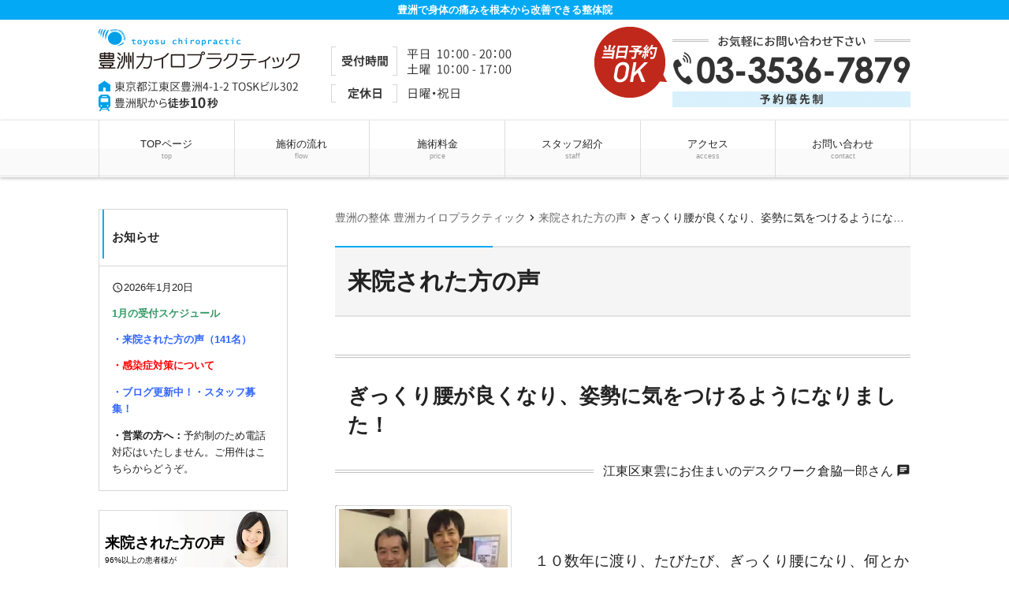

--- FILE ---
content_type: text/html; charset=UTF-8
request_url: https://www.toyosuchiro.com/voice/sik50/
body_size: 8972
content:
<!doctype html><html lang="ja"><head>  <script>(function(w,d,s,l,i){w[l]=w[l]||[];w[l].push({'gtm.start':
new Date().getTime(),event:'gtm.js'});var f=d.getElementsByTagName(s)[0],
j=d.createElement(s),dl=l!='dataLayer'?'&l='+l:'';j.async=true;j.src=
'https://www.googletagmanager.com/gtm.js?id='+i+dl;f.parentNode.insertBefore(j,f);
})(window,document,'script','dataLayer','GTM-TGPCQ7C');</script> <meta charset="UTF-8"><meta name="viewport" content="width=device-width,initial-scale=1.0,viewport-fit=cover"><link media="all" href="https://www.toyosuchiro.com/wpcms/wp-content/cache/autoptimize/css/autoptimize_10281f2df4e17fa66a1c1d8e782c2640.css" rel="stylesheet" /><title>ぎっくり腰が良くなり、姿勢に気をつけるようになりました！ | 豊洲で整体をお探しなら地域満足度NO1の豊洲カイロプラクティックへ！｜頭痛</title><meta name='robots' content='max-image-preview:large' /><meta name="keywords"  content="豊洲,整体" /> <script type="application/ld+json" class="aioseop-schema">{}</script> <link rel="canonical" href="https://www.toyosuchiro.com/voice/sik50/" /> <script type="text/javascript" >window.ga=window.ga||function(){(ga.q=ga.q||[]).push(arguments)};ga.l=+new Date;
				ga('create', 'UA-46057787-1', 'auto');
				// Plugins
				
				ga('send', 'pageview');</script> <script async src="https://www.google-analytics.com/analytics.js"></script>  <script id='eio-lazy-load-js-extra'>var eio_lazy_vars = {"exactdn_domain":"","skip_autoscale":"0","threshold":"0"};</script> <script src='https://www.toyosuchiro.com/wpcms/wp-includes/js/jquery/jquery.min.js?ver=3.6.0' id='jquery-core-js'></script> <script id='ari-fancybox-js-extra'>var ARI_FANCYBOX = {"lightbox":{"backFocus":false,"trapFocus":false,"thumbs":{"hideOnClose":false},"touch":{"vertical":true,"momentum":true},"buttons":["slideShow","fullScreen","thumbs","close"],"lang":"custom","i18n":{"custom":{"PREV":"Previous","NEXT":"Next","PLAY_START":"Start slideshow (P)","PLAY_STOP":"Stop slideshow (P)","FULL_SCREEN":"Full screen (F)","THUMBS":"Thumbnails (G)","CLOSE":"Close (Esc)","ERROR":"The requested content cannot be loaded. <br\/> Please try again later."}}},"convert":{"images":{"convert":true,"post_grouping":true}},"viewers":{"pdfjs":{"url":"https:\/\/www.toyosuchiro.com\/wpcms\/wp-content\/plugins\/ari-fancy-lightbox\/assets\/pdfjs\/web\/viewer.html"}}};</script> <link rel="https://api.w.org/" href="https://www.toyosuchiro.com/wp-json/" /><link rel='shortlink' href='https://www.toyosuchiro.com/?p=4547' /><link rel="alternate" type="application/json+oembed" href="https://www.toyosuchiro.com/wp-json/oembed/1.0/embed?url=https%3A%2F%2Fwww.toyosuchiro.com%2Fvoice%2Fsik50%2F" /><link rel="alternate" type="text/xml+oembed" href="https://www.toyosuchiro.com/wp-json/oembed/1.0/embed?url=https%3A%2F%2Fwww.toyosuchiro.com%2Fvoice%2Fsik50%2F&#038;format=xml" />  <script>jQuery(function () {
    var t, e;
    (t = jQuery)(".toggle-btn").each(function () {
        var e = t(this).next("div");
        e.addClass("toggle-js").hide(), t(this).on("click", function () {
            return e.slideToggle("fast"), t(this).toggleClass("show"), !1
        })
    })
});</script>  <noscript><style>.lazyload[data-src]{display:none !important;}</style></noscript><noscript><style>#bodyLoading {
	display: none;
}</style></noscript></head><body data-rsssl=1 x-ms-format-detection="none" class="voice-template-default single single-voice postid-4547 wp-embed-responsive kbp2-color-light_blue kbp2-webfontnone"><div id="bodyLoading" class="loader-wrap"><div class="loader">Loading...</div></div> <noscript><iframe src="https://www.googletagmanager.com/ns.html?id=GTM-TGPCQ7C"
height="0" width="0" style="display:none;visibility:hidden"></iframe></noscript><header id="header" class="header" role="banner"><h1 class="header__title">豊洲で身体の痛みを根本から改善できる整体院</h1><div class="header-img"><p class="sp-show"><a href="tel:03-3536-7879"><noscript><img width="730" height="133" src="https://www.toyosuchiro.com/wpcms/wp-content/uploads/2017/12/img-header-sp-common-1-768x140.png" class="attachment-medium_large size-medium_large" alt="" srcset="https://www.toyosuchiro.com/wpcms/wp-content/uploads/2017/12/img-header-sp-common-1.png 768w, https://www.toyosuchiro.com/wpcms/wp-content/uploads/2017/12/img-header-sp-common-1-300x55.png 300w, https://www.toyosuchiro.com/wpcms/wp-content/uploads/2017/12/img-header-sp-common-1-200x36.png 200w" sizes="(max-width: 730px) 100vw, 730px" /></noscript><img width="730" height="133" src='data:image/svg+xml,%3Csvg%20xmlns=%22http://www.w3.org/2000/svg%22%20viewBox=%220%200%20730%20133%22%3E%3C/svg%3E' data-src="https://www.toyosuchiro.com/wpcms/wp-content/uploads/2017/12/img-header-sp-common-1-768x140.png" class="lazyload attachment-medium_large size-medium_large" alt="" data-srcset="https://www.toyosuchiro.com/wpcms/wp-content/uploads/2017/12/img-header-sp-common-1.png 768w, https://www.toyosuchiro.com/wpcms/wp-content/uploads/2017/12/img-header-sp-common-1-300x55.png 300w, https://www.toyosuchiro.com/wpcms/wp-content/uploads/2017/12/img-header-sp-common-1-200x36.png 200w" data-sizes="(max-width: 730px) 100vw, 730px" /></a></p><p class="sp-hide"><a href="https://www.toyosuchiro.com/"><noscript><img width="1030" height="128" src="https://www.toyosuchiro.com/wpcms/wp-content/uploads/2017/12/img-header-pc-common-2.png" class="attachment-1536x1536 size-1536x1536" alt="" srcset="https://www.toyosuchiro.com/wpcms/wp-content/uploads/2017/12/img-header-pc-common-2.png 1030w, https://www.toyosuchiro.com/wpcms/wp-content/uploads/2017/12/img-header-pc-common-2-300x37.png 300w, https://www.toyosuchiro.com/wpcms/wp-content/uploads/2017/12/img-header-pc-common-2-768x95.png 768w, https://www.toyosuchiro.com/wpcms/wp-content/uploads/2017/12/img-header-pc-common-2-1024x127.png 1024w, https://www.toyosuchiro.com/wpcms/wp-content/uploads/2017/12/img-header-pc-common-2-200x25.png 200w" sizes="(max-width: 1030px) 100vw, 1030px" /></noscript><img width="1030" height="128" src='data:image/svg+xml,%3Csvg%20xmlns=%22http://www.w3.org/2000/svg%22%20viewBox=%220%200%201030%20128%22%3E%3C/svg%3E' data-src="https://www.toyosuchiro.com/wpcms/wp-content/uploads/2017/12/img-header-pc-common-2.png" class="lazyload attachment-1536x1536 size-1536x1536" alt="" data-srcset="https://www.toyosuchiro.com/wpcms/wp-content/uploads/2017/12/img-header-pc-common-2.png 1030w, https://www.toyosuchiro.com/wpcms/wp-content/uploads/2017/12/img-header-pc-common-2-300x37.png 300w, https://www.toyosuchiro.com/wpcms/wp-content/uploads/2017/12/img-header-pc-common-2-768x95.png 768w, https://www.toyosuchiro.com/wpcms/wp-content/uploads/2017/12/img-header-pc-common-2-1024x127.png 1024w, https://www.toyosuchiro.com/wpcms/wp-content/uploads/2017/12/img-header-pc-common-2-200x25.png 200w" data-sizes="(max-width: 1030px) 100vw, 1030px" /></a></p></div><nav class="header-nav material-btn-wrap" id="header-nav" role="navigation"><div id="header-nav-inner" class="header-nav-inner"><ul id="menu-%e3%82%b0%e3%83%ad%e3%83%bc%e3%83%90%e3%83%ab%e3%83%8a%e3%83%93" class="header-nav-menu sp-hide-flex"><li id="menu-item-2604" class="menu-item menu-item-type-post_type menu-item-object-page menu-item-home menu-item-2604"><a title="豊洲の整体 豊洲カイロプラクティック" href="https://www.toyosuchiro.com/">TOPページ<small class="menu-item-description">top</small></a></li><li id="menu-item-2605" class="menu-item menu-item-type-post_type menu-item-object-page menu-item-2605"><a href="https://www.toyosuchiro.com/flow/">施術の流れ<small class="menu-item-description">flow</small></a></li><li id="menu-item-2606" class="menu-item menu-item-type-post_type menu-item-object-page menu-item-2606"><a href="https://www.toyosuchiro.com/price-2/">施術料金<small class="menu-item-description">price</small></a></li><li id="menu-item-2607" class="menu-item menu-item-type-post_type menu-item-object-page menu-item-2607"><a href="https://www.toyosuchiro.com/staff/">スタッフ紹介<small class="menu-item-description">staff</small></a></li><li id="menu-item-2608" class="menu-item menu-item-type-post_type menu-item-object-page menu-item-2608"><a href="https://www.toyosuchiro.com/access/">アクセス<small class="menu-item-description">access</small></a></li><li id="menu-item-2609" class="menu-item menu-item-type-post_type menu-item-object-page menu-item-2609"><a href="https://www.toyosuchiro.com/contact/">お問い合わせ<small class="menu-item-description">contact</small></a></li></ul><ul class="header-nav-menu sp-show-flex"><li><a id="mobile-nav-btn" class="mobile-nav-btn" href="#side"><i class="material-icons-round">menu</i>MENU</a></li><li><a href="tel:03-3536-7879"><i class="material-icons-round">local_phone</i>電話する</a></li><li><a class="scroll-btn" href="/access"><i class="material-icons-round">location_on</i>アクセス</a></li></ul></div></nav></header><div class="container container-side-left" id="container"><main id="main" class="main" role="main"><div class="breadcrumbs"> <span property="itemListElement" typeof="ListItem"><a property="item" typeof="WebPage" title="豊洲の整体 豊洲カイロプラクティック" href="https://www.toyosuchiro.com" class="home"><span property="name">豊洲の整体 豊洲カイロプラクティック</span></a><meta property="position" content="1"></span><i class="material-icons">chevron_right</i><span property="itemListElement" typeof="ListItem"><a property="item" typeof="WebPage" title="来院された方の声へ移動" href="https://www.toyosuchiro.com/voice/" class="post post-voice-archive"><span property="name">来院された方の声</span></a><meta property="position" content="2"></span><i class="material-icons">chevron_right</i><span property="itemListElement" typeof="ListItem"><span property="name">ぎっくり腰が良くなり、姿勢に気をつけるようになりました！</span><meta property="position" content="3"></span></div><h2 class="main__title">来院された方の声</h2><article id="voice-article-4547" class=" content-style voice-article post-4547 voice type-voice status-publish hentry layout-1"><header class="voice-header"><h3 class="nostyle voice-header__title">ぎっくり腰が良くなり、姿勢に気をつけるようになりました！</h3><div class="page-info"></div><div class="voice-header-name"><p>江東区東雲にお住まいのデスクワーク倉脇一郎さん <i class="material-icons-round">chat</i></p></div></header><div class="voice-attachment grid-2"><figure class="voice-attachment__face"><noscript><img width="300" height="300" src="https://www.toyosuchiro.com/wpcms/wp-content/uploads/2018/07/ichirokurawaki-1-e1530680025788-300x300.jpg" class="attachment-medium size-medium" alt="腰痛豊洲" srcset="https://www.toyosuchiro.com/wpcms/wp-content/uploads/2018/07/ichirokurawaki-1-e1530680025788-300x300.jpg 300w, https://www.toyosuchiro.com/wpcms/wp-content/uploads/2018/07/ichirokurawaki-1-e1530680025788-150x150.jpg 150w, https://www.toyosuchiro.com/wpcms/wp-content/uploads/2018/07/ichirokurawaki-1-e1530680025788-200x200.jpg 200w, https://www.toyosuchiro.com/wpcms/wp-content/uploads/2018/07/ichirokurawaki-1-e1530680025788.jpg 400w" sizes="(max-width: 300px) 100vw, 300px" /></noscript><img width="300" height="300" src='data:image/svg+xml,%3Csvg%20xmlns=%22http://www.w3.org/2000/svg%22%20viewBox=%220%200%20300%20300%22%3E%3C/svg%3E' data-src="https://www.toyosuchiro.com/wpcms/wp-content/uploads/2018/07/ichirokurawaki-1-e1530680025788-300x300.jpg" class="lazyload attachment-medium size-medium" alt="腰痛豊洲" data-srcset="https://www.toyosuchiro.com/wpcms/wp-content/uploads/2018/07/ichirokurawaki-1-e1530680025788-300x300.jpg 300w, https://www.toyosuchiro.com/wpcms/wp-content/uploads/2018/07/ichirokurawaki-1-e1530680025788-150x150.jpg 150w, https://www.toyosuchiro.com/wpcms/wp-content/uploads/2018/07/ichirokurawaki-1-e1530680025788-200x200.jpg 200w, https://www.toyosuchiro.com/wpcms/wp-content/uploads/2018/07/ichirokurawaki-1-e1530680025788.jpg 400w" data-sizes="(max-width: 300px) 100vw, 300px" /></figure><figure class="voice-attachment__img"><a href="https://www.toyosuchiro.com/wpcms/wp-content/uploads/2018/07/kurawakiichiro.jpg"><noscript><img width="300" height="188" src="https://www.toyosuchiro.com/wpcms/wp-content/uploads/2018/07/kurawakiichiro-300x188.jpg" class="attachment-medium size-medium" alt="豊洲ぎっくり腰" srcset="https://www.toyosuchiro.com/wpcms/wp-content/uploads/2018/07/kurawakiichiro-300x188.jpg 300w, https://www.toyosuchiro.com/wpcms/wp-content/uploads/2018/07/kurawakiichiro-200x125.jpg 200w, https://www.toyosuchiro.com/wpcms/wp-content/uploads/2018/07/kurawakiichiro.jpg 620w" sizes="(max-width: 300px) 100vw, 300px" /></noscript><img width="300" height="188" src='data:image/svg+xml,%3Csvg%20xmlns=%22http://www.w3.org/2000/svg%22%20viewBox=%220%200%20300%20188%22%3E%3C/svg%3E' data-src="https://www.toyosuchiro.com/wpcms/wp-content/uploads/2018/07/kurawakiichiro-300x188.jpg" class="lazyload attachment-medium size-medium" alt="豊洲ぎっくり腰" data-srcset="https://www.toyosuchiro.com/wpcms/wp-content/uploads/2018/07/kurawakiichiro-300x188.jpg 300w, https://www.toyosuchiro.com/wpcms/wp-content/uploads/2018/07/kurawakiichiro-200x125.jpg 200w, https://www.toyosuchiro.com/wpcms/wp-content/uploads/2018/07/kurawakiichiro.jpg 620w" data-sizes="(max-width: 300px) 100vw, 300px" /></a></figure></div><div class="voice-content voice-content-legacy"><p><span style="font-size: 14pt;">１０数年に渡り、たびたび、ぎっくり腰になり、何とか楽にならないかと来院しました。施術そのものの効果に加え、姿勢を正す生活指導を受け、うその様に快適な状態を維持できています。逆に言えば、今までいかに日常生活における姿勢が崩れていたということに気づけたのは、様々な整形外科受診や整体・マッサージではあり得なかったことでした。この良い状態を維持できる様に来院しての施術を楽しみながら日常の姿勢のセルフチェックを続けています。</span></p></div><p class="voice__note"><small>※施術効果には個人差があります。</small></p></article><div class="nav-links page-links"><a href="https://www.toyosuchiro.com/voice/syi40/" rel="prev">< PREV - <strong>歩くのも辛い激しい腰痛が改善して、旅行に行くことができました！</strong></a><a href="https://www.toyosuchiro.com/voice/ses20/" rel="next">NEXT - <strong>緊張性の頭痛・首こり・肩こりが改善され、日々の生活が楽しくなりました！</strong> ></a></div><aside id="close" class="close" role="complementary"><div class="close-info"><h3 class="close-info__title"><i class="material-icons-round">info_outline</i>豊洲カイロプラクティック</h3><div class="close-info-content-wrap"><div class="close-info-content"><dl><dt>住所</dt><dd>〒135-0061<br /> 東京都江東区豊洲4丁目1-2TOSKビル302</dd><dt>電話番号</dt><dd class="close-info-content__tel"><a href="tel:03-3536-7879"><i class="material-icons-round">contact_phone</i> 03-3536-7879</a></dd></dl><dl><dt>営業時間</dt><dd>平　日10:00-20:00<br /> 土曜日10:00-17:00（最終受付時間）</dd><dt>定休日</dt><dd>日曜日・祝日</dd></dl></div><div class="close-info-content"><dl><dt>アクセス</dt><dd>東京メトロ有楽町線・ゆりかもめ　豊洲駅4番出口すぐ（0分）</dd></dl><figure class="close-info-content__map"><iframe src="https://www.google.com/maps/embed?pb=!1m14!1m8!1m3!1d6483.815208018664!2d139.797159!3d35.654648!3m2!1i1024!2i768!4f13.1!3m3!1m2!1s0x0%3A0x39478d5e4b993676!2z6LGK5rSy44Kr44Kk44Ot44OX44Op44Kv44OG44Kj44OD44Kv!5e0!3m2!1sja!2sus!4v1522740710276" width="600" height="450" frameborder="0" style="border:0" allowfullscreen></iframe></figure></div></div></div></aside></main><div class="side" id="side" role="complementary"><div id="side-inner" class="side-inner"><ul id="menu-%e3%82%b0%e3%83%ad%e3%83%bc%e3%83%90%e3%83%ab%e3%83%8a%e3%83%93-5" class="mobile-nav sp-show"><li class="menu-item menu-item-type-post_type menu-item-object-page menu-item-home menu-item-2604"><a title="豊洲の整体 豊洲カイロプラクティック" href="https://www.toyosuchiro.com/">TOPページ<small class="menu-item-description">top</small></a></li><li class="menu-item menu-item-type-post_type menu-item-object-page menu-item-2605"><a href="https://www.toyosuchiro.com/flow/">施術の流れ<small class="menu-item-description">flow</small></a></li><li class="menu-item menu-item-type-post_type menu-item-object-page menu-item-2606"><a href="https://www.toyosuchiro.com/price-2/">施術料金<small class="menu-item-description">price</small></a></li><li class="menu-item menu-item-type-post_type menu-item-object-page menu-item-2607"><a href="https://www.toyosuchiro.com/staff/">スタッフ紹介<small class="menu-item-description">staff</small></a></li><li class="menu-item menu-item-type-post_type menu-item-object-page menu-item-2608"><a href="https://www.toyosuchiro.com/access/">アクセス<small class="menu-item-description">access</small></a></li><li class="menu-item menu-item-type-post_type menu-item-object-page menu-item-2609"><a href="https://www.toyosuchiro.com/contact/">お問い合わせ<small class="menu-item-description">contact</small></a></li></ul><div id="kbp2_custom_widget_news-2" class="widget kbp2_custom_widget_news-2 widget_news"><h3 class="widgettitle">お知らせ</h3><div class="widget_news-list-wrap"><div class="widget_news-list"><p><i class="material-icons-round">query_builder</i>2026年1月20日</p><p><strong><a href="https://ameblo.jp/toyosuchiro/entry-12952397668.html"><span style="color: #339966;">1月の受付スケジュール</span></a></strong></p><p><span style="color: #3366ff;"><a style="color: #3366ff;" href="https://www.toyosuchiro.com/voice/"><strong>・来院された方の声（141名）</strong></a></span></p><p><span style="color: #ff0000;"><a style="color: #ff0000;" href="https://www.toyosuchiro.com/corona/"><strong>・感染症対策について</strong></a></span></p><p><a href="https://ameblo.jp/toyosuchiro/"><span style="font-size: 10pt;"><strong><span style="color: #3366ff;">・ブログ更新中！</span></strong></span></a><span style="color: #3366ff;"><a style="color: #3366ff;" href="https://www.toyosuchiro.com/recruit/"><strong><span style="font-size: 10pt;">・スタッフ募集！</span></strong></a></span></p><p><span style="font-size: 10pt;"><b>・</b><b>営業の方へ：</b>予約制のため電話対応はいたしません。ご用件は<a href="https://www.toyosuchiro.com/contact/">こちらからどうぞ。</a></span></p></div></div></div><div id="kbp2_custom_widget_banner_text-2" class="widget kbp2_custom_widget_banner_text-2 widget_banner"><figure><img class="lazy lazy-hidden" src="//www.toyosuchiro.com/wpcms/wp-content/plugins/a3-lazy-load/assets/images/lazy_placeholder.gif" data-lazy-type="image" data-src="https://www.toyosuchiro.com/wpcms/wp-content/themes/kudoken-blog-plan-2/resources/assets/images/common/bg__bnr--01.jpg" alt=""><noscript><img src="https://www.toyosuchiro.com/wpcms/wp-content/themes/kudoken-blog-plan-2/resources/assets/images/common/bg__bnr--01.jpg" alt=""></noscript><figcaption><a href="https://www.toyosuchiro.com/voice/"><span class="widget_banner__title" style="color:#000000;">来院された方の声</span><span class="widget_banner__text" style="color:#000000;">96%以上の患者様が<br /> 施術の効果を実感しています<br /> （只今、141名掲載中！）</span><span class="widget_banner__btn">詳しくはこちら <i class="material-icons-round">arrow_forward</i></span></a></figcaption></figure></div><div id="kbp2_custom_widget_banner_text-3" class="widget kbp2_custom_widget_banner_text-3 widget_banner"><figure><img width="300" height="200" src="//www.toyosuchiro.com/wpcms/wp-content/plugins/a3-lazy-load/assets/images/lazy_placeholder.gif" data-lazy-type="image" data-src="https://www.toyosuchiro.com/wpcms/wp-content/uploads/2017/10/DSCF4622-300x200.jpg" class="lazy lazy-hidden attachment-medium size-medium" alt="" srcset="" data-srcset="https://www.toyosuchiro.com/wpcms/wp-content/uploads/2017/10/DSCF4622-300x200.jpg 300w, https://www.toyosuchiro.com/wpcms/wp-content/uploads/2017/10/DSCF4622-768x512.jpg 768w, https://www.toyosuchiro.com/wpcms/wp-content/uploads/2017/10/DSCF4622-1024x683.jpg 1024w, https://www.toyosuchiro.com/wpcms/wp-content/uploads/2017/10/DSCF4622-200x133.jpg 200w, https://www.toyosuchiro.com/wpcms/wp-content/uploads/2017/10/DSCF4622-1620x1080.jpg 1620w, https://www.toyosuchiro.com/wpcms/wp-content/uploads/2017/10/DSCF4622-e1529308109642.jpg 675w" sizes="(max-width: 300px) 100vw, 300px" /><noscript><img width="300" height="200" src="https://www.toyosuchiro.com/wpcms/wp-content/uploads/2017/10/DSCF4622-300x200.jpg" class="attachment-medium size-medium" alt="" srcset="https://www.toyosuchiro.com/wpcms/wp-content/uploads/2017/10/DSCF4622-300x200.jpg 300w, https://www.toyosuchiro.com/wpcms/wp-content/uploads/2017/10/DSCF4622-768x512.jpg 768w, https://www.toyosuchiro.com/wpcms/wp-content/uploads/2017/10/DSCF4622-1024x683.jpg 1024w, https://www.toyosuchiro.com/wpcms/wp-content/uploads/2017/10/DSCF4622-200x133.jpg 200w, https://www.toyosuchiro.com/wpcms/wp-content/uploads/2017/10/DSCF4622-1620x1080.jpg 1620w, https://www.toyosuchiro.com/wpcms/wp-content/uploads/2017/10/DSCF4622-e1529308109642.jpg 675w" sizes="(max-width: 300px) 100vw, 300px" /></noscript><figcaption><a href="https://www.toyosuchiro.com/chirokakushoujyou/" target="_blank"><span class="widget_banner__title" style="color:#000000;">症状別ページ</span><span class="widget_banner__text" style="color:#000000;">こんな症状に適応しています</span><span class="widget_banner__btn">詳しくはこちら <i class="material-icons-round">arrow_forward</i></span></a></figcaption></figure></div><div id="kbp2_custom_widget_banner_text-4" class="widget kbp2_custom_widget_banner_text-4 widget_banner"><figure><img width="300" height="200" src="//www.toyosuchiro.com/wpcms/wp-content/plugins/a3-lazy-load/assets/images/lazy_placeholder.gif" data-lazy-type="image" data-src="https://www.toyosuchiro.com/wpcms/wp-content/uploads/2018/06/DSCF4423-300x200.jpg" class="lazy lazy-hidden attachment-medium size-medium" alt="カイロプラクティックでこりを解消" srcset="" data-srcset="https://www.toyosuchiro.com/wpcms/wp-content/uploads/2018/06/DSCF4423-300x200.jpg 300w, https://www.toyosuchiro.com/wpcms/wp-content/uploads/2018/06/DSCF4423-768x512.jpg 768w, https://www.toyosuchiro.com/wpcms/wp-content/uploads/2018/06/DSCF4423-1024x683.jpg 1024w, https://www.toyosuchiro.com/wpcms/wp-content/uploads/2018/06/DSCF4423-200x133.jpg 200w, https://www.toyosuchiro.com/wpcms/wp-content/uploads/2018/06/DSCF4423-1620x1080.jpg 1620w, https://www.toyosuchiro.com/wpcms/wp-content/uploads/2018/06/DSCF4423-e1531119167583.jpg 600w" sizes="(max-width: 300px) 100vw, 300px" /><noscript><img width="300" height="200" src="https://www.toyosuchiro.com/wpcms/wp-content/uploads/2018/06/DSCF4423-300x200.jpg" class="attachment-medium size-medium" alt="カイロプラクティックでこりを解消" srcset="https://www.toyosuchiro.com/wpcms/wp-content/uploads/2018/06/DSCF4423-300x200.jpg 300w, https://www.toyosuchiro.com/wpcms/wp-content/uploads/2018/06/DSCF4423-768x512.jpg 768w, https://www.toyosuchiro.com/wpcms/wp-content/uploads/2018/06/DSCF4423-1024x683.jpg 1024w, https://www.toyosuchiro.com/wpcms/wp-content/uploads/2018/06/DSCF4423-200x133.jpg 200w, https://www.toyosuchiro.com/wpcms/wp-content/uploads/2018/06/DSCF4423-1620x1080.jpg 1620w, https://www.toyosuchiro.com/wpcms/wp-content/uploads/2018/06/DSCF4423-e1531119167583.jpg 600w" sizes="(max-width: 300px) 100vw, 300px" /></noscript><figcaption><a href="https://www.toyosuchiro.com/casereports/" target="_blank"><span class="widget_banner__title" style="color:#000000;">臨床レポート</span><span class="widget_banner__text" style="color:#000000;">実際の施術によるケースレポートです<br /> 是非、参考にしてください</span><span class="widget_banner__btn">詳しくはこちら <i class="material-icons-round">arrow_forward</i></span></a></figcaption></figure><figure><img width="300" height="200" src="//www.toyosuchiro.com/wpcms/wp-content/plugins/a3-lazy-load/assets/images/lazy_placeholder.gif" data-lazy-type="image" data-src="https://www.toyosuchiro.com/wpcms/wp-content/uploads/2017/10/DSCF4563-300x200.jpg" class="lazy lazy-hidden attachment-medium size-medium" alt="カイロプラクティック治療豊洲" srcset="" data-srcset="https://www.toyosuchiro.com/wpcms/wp-content/uploads/2017/10/DSCF4563-300x200.jpg 300w, https://www.toyosuchiro.com/wpcms/wp-content/uploads/2017/10/DSCF4563-768x512.jpg 768w, https://www.toyosuchiro.com/wpcms/wp-content/uploads/2017/10/DSCF4563-1024x683.jpg 1024w, https://www.toyosuchiro.com/wpcms/wp-content/uploads/2017/10/DSCF4563-200x133.jpg 200w, https://www.toyosuchiro.com/wpcms/wp-content/uploads/2017/10/DSCF4563-1620x1080.jpg 1620w, https://www.toyosuchiro.com/wpcms/wp-content/uploads/2017/10/DSCF4563-e1529307774897.jpg 675w" sizes="(max-width: 300px) 100vw, 300px" /><noscript><img width="300" height="200" src="https://www.toyosuchiro.com/wpcms/wp-content/uploads/2017/10/DSCF4563-300x200.jpg" class="attachment-medium size-medium" alt="カイロプラクティック治療豊洲" srcset="https://www.toyosuchiro.com/wpcms/wp-content/uploads/2017/10/DSCF4563-300x200.jpg 300w, https://www.toyosuchiro.com/wpcms/wp-content/uploads/2017/10/DSCF4563-768x512.jpg 768w, https://www.toyosuchiro.com/wpcms/wp-content/uploads/2017/10/DSCF4563-1024x683.jpg 1024w, https://www.toyosuchiro.com/wpcms/wp-content/uploads/2017/10/DSCF4563-200x133.jpg 200w, https://www.toyosuchiro.com/wpcms/wp-content/uploads/2017/10/DSCF4563-1620x1080.jpg 1620w, https://www.toyosuchiro.com/wpcms/wp-content/uploads/2017/10/DSCF4563-e1529307774897.jpg 675w" sizes="(max-width: 300px) 100vw, 300px" /></noscript><figcaption><a href="https://ameblo.jp/toyosuchiro/" target="_blank"><span class="widget_banner__title" style="color:#000000;">院長日記(Amebaブログ)</span><span class="widget_banner__text" style="color:#000000;">日々の気付いたことや健康情報などを<br /> 綴っています</span><span class="widget_banner__btn">詳しくはこちら <i class="material-icons-round">arrow_forward</i></span></a></figcaption></figure><figure><img width="300" height="200" src="//www.toyosuchiro.com/wpcms/wp-content/plugins/a3-lazy-load/assets/images/lazy_placeholder.gif" data-lazy-type="image" data-src="https://www.toyosuchiro.com/wpcms/wp-content/uploads/2018/06/2243d47eb72c4f80aa0a65d260048405-300x200.jpg" class="lazy lazy-hidden attachment-medium size-medium" alt="" srcset="" data-srcset="https://www.toyosuchiro.com/wpcms/wp-content/uploads/2018/06/2243d47eb72c4f80aa0a65d260048405-300x200.jpg 300w, https://www.toyosuchiro.com/wpcms/wp-content/uploads/2018/06/2243d47eb72c4f80aa0a65d260048405-200x133.jpg 200w, https://www.toyosuchiro.com/wpcms/wp-content/uploads/2018/06/2243d47eb72c4f80aa0a65d260048405.jpg 470w" sizes="(max-width: 300px) 100vw, 300px" /><noscript><img width="300" height="200" src="https://www.toyosuchiro.com/wpcms/wp-content/uploads/2018/06/2243d47eb72c4f80aa0a65d260048405-300x200.jpg" class="attachment-medium size-medium" alt="" srcset="https://www.toyosuchiro.com/wpcms/wp-content/uploads/2018/06/2243d47eb72c4f80aa0a65d260048405-300x200.jpg 300w, https://www.toyosuchiro.com/wpcms/wp-content/uploads/2018/06/2243d47eb72c4f80aa0a65d260048405-200x133.jpg 200w, https://www.toyosuchiro.com/wpcms/wp-content/uploads/2018/06/2243d47eb72c4f80aa0a65d260048405.jpg 470w" sizes="(max-width: 300px) 100vw, 300px" /></noscript><figcaption><a href="https://beauty.hotpepper.jp/kr/slnH000420876/blog/" target="_blank"><span class="widget_banner__title" style="color:#000000;"> <br /> 豊洲カイロスタッフブログ</span><span class="widget_banner__text" style="color:#000000;">健康情報ほか更新中！<br /> </span><span class="widget_banner__btn">詳しくはこちら <i class="material-icons-round">arrow_forward</i></span></a></figcaption></figure></div><div id="nav_menu-5" class="widget nav_menu-5 widget_nav_menu"><h3 class="widgettitle">各種症状について</h3><div class="menu-%e5%90%84%e7%a8%ae%e7%97%87%e7%8a%b6%e3%81%ab%e3%81%a4%e3%81%84%e3%81%a6-container"><ul id="menu-%e5%90%84%e7%a8%ae%e7%97%87%e7%8a%b6%e3%81%ab%e3%81%a4%e3%81%84%e3%81%a6-4" class="menu"><li class="menu-item menu-item-type-post_type menu-item-object-page menu-item-5554"><a href="https://www.toyosuchiro.com/chirokakushoujyou/shoujyouzutsu/">頭痛でお悩みの方</a></li><li class="menu-item menu-item-type-post_type menu-item-object-page menu-item-5555"><a href="https://www.toyosuchiro.com/chirokakushoujyou/shoujyoukubitsu/">首痛でお悩みの方</a></li><li class="menu-item menu-item-type-post_type menu-item-object-page menu-item-5409"><a href="https://www.toyosuchiro.com/chirokakushoujyou/shoujyoukatakori/">肩こりでお悩みの方</a></li><li class="menu-item menu-item-type-post_type menu-item-object-page menu-item-5556"><a href="https://www.toyosuchiro.com/chirokakushoujyou/shoujyouyoutsu/">腰痛でお悩みの方</a></li><li class="menu-item menu-item-type-post_type menu-item-object-page menu-item-5557"><a href="https://www.toyosuchiro.com/chirokakushoujyou/shoujyoukotsubanyugami-2/">骨盤のゆがみでお悩みの方</a></li><li class="menu-item menu-item-type-post_type menu-item-object-page menu-item-5306"><a href="https://www.toyosuchiro.com/chirokakushoujyou/o-leg/">O脚矯正について</a></li><li class="menu-item menu-item-type-post_type menu-item-object-page menu-item-5341"><a href="https://www.toyosuchiro.com/chirokakushoujyou/face-mukumi/">顔のむくみの改善について</a></li><li class="menu-item menu-item-type-post_type menu-item-object-page menu-item-5340"><a href="https://www.toyosuchiro.com/chirokakushoujyou/sport/">スポーツ障害の治療について</a></li><li class="menu-item menu-item-type-post_type menu-item-object-page menu-item-5339"><a href="https://www.toyosuchiro.com/chirokakushoujyou/sanngo-kotsubann/">産後骨盤矯正について</a></li><li class="menu-item menu-item-type-post_type menu-item-object-page menu-item-5338"><a href="https://www.toyosuchiro.com/chirokakushoujyou/nennza/">捻挫の治療について</a></li><li class="menu-item menu-item-type-post_type menu-item-object-page menu-item-5337"><a href="https://www.toyosuchiro.com/chirokakushoujyou/huteisyuuso/">不定愁訴について</a></li><li class="menu-item menu-item-type-post_type menu-item-object-page menu-item-5336"><a href="https://www.toyosuchiro.com/chirokakushoujyou/hennzutsuu/">偏頭痛の治療について</a></li><li class="menu-item menu-item-type-post_type menu-item-object-page menu-item-5335"><a href="https://www.toyosuchiro.com/chirokakushoujyou/hiesyou/">冷え性の改善について</a></li><li class="menu-item menu-item-type-post_type menu-item-object-page menu-item-5334"><a href="https://www.toyosuchiro.com/chirokakushoujyou/osugutto/">オスグッド治療について</a></li><li class="menu-item menu-item-type-post_type menu-item-object-page menu-item-5333"><a href="https://www.toyosuchiro.com/chirokakushoujyou/leg-mukumi/">足のむくみの改善について</a></li></ul></div></div><div id="nav_menu-2" class="widget nav_menu-2 widget_nav_menu"><h3 class="widgettitle">初めての方へ</h3><div class="menu-%e5%88%9d%e3%82%81%e3%81%a6%e3%81%ae%e6%96%b9%e3%81%b8-container"><ul id="menu-%e5%88%9d%e3%82%81%e3%81%a6%e3%81%ae%e6%96%b9%e3%81%b8-4" class="menu"><li class="menu-item menu-item-type-post_type menu-item-object-page menu-item-4120"><a href="https://www.toyosuchiro.com/businesshours/">受付時間（予約制）</a></li><li class="menu-item menu-item-type-post_type menu-item-object-page menu-item-2674"><a href="https://www.toyosuchiro.com/price-2/">施術料金</a></li><li class="menu-item menu-item-type-post_type menu-item-object-page menu-item-2673"><a href="https://www.toyosuchiro.com/flow/">施術の流れ</a></li><li class="menu-item menu-item-type-post_type menu-item-object-page menu-item-4119"><a href="https://www.toyosuchiro.com/times/">カイロプラクティック治療の目安について</a></li><li class="menu-item menu-item-type-post_type menu-item-object-page menu-item-4118"><a href="https://www.toyosuchiro.com/request/">豊洲カイロご利用の際のお願い</a></li><li class="menu-item menu-item-type-post_type menu-item-object-page menu-item-4117"><a href="https://www.toyosuchiro.com/question/">よくある質問集</a></li><li class="menu-item menu-item-type-post_type menu-item-object-page menu-item-4121"><a href="https://www.toyosuchiro.com/access/">アクセス</a></li></ul></div></div><div id="nav_menu-3" class="widget nav_menu-3 widget_nav_menu"><h3 class="widgettitle">豊洲カイロプラクティックについて</h3><div class="menu-%e8%b1%8a%e6%b4%b2%e3%82%ab%e3%82%a4%e3%83%ad%e3%83%97%e3%83%a9%e3%82%af%e3%83%86%e3%82%a3%e3%83%83%e3%82%af%e3%81%ab%e3%81%a4%e3%81%84%e3%81%a6-container"><ul id="menu-%e8%b1%8a%e6%b4%b2%e3%82%ab%e3%82%a4%e3%83%ad%e3%83%97%e3%83%a9%e3%82%af%e3%83%86%e3%82%a3%e3%83%83%e3%82%af%e3%81%ab%e3%81%a4%e3%81%84%e3%81%a6-4" class="menu"><li class="menu-item menu-item-type-post_type menu-item-object-page menu-item-4123"><a href="https://www.toyosuchiro.com/aisatsu/">ご挨拶</a></li><li class="menu-item menu-item-type-post_type menu-item-object-page menu-item-2676"><a href="https://www.toyosuchiro.com/staff/">スタッフ紹介</a></li><li class="menu-item menu-item-type-post_type menu-item-object-page menu-item-4161"><a href="https://www.toyosuchiro.com/room/">室内の様子</a></li><li class="menu-item menu-item-type-post_type menu-item-object-page menu-item-4160"><a href="https://www.toyosuchiro.com/message/">豊洲カイロプラクティックの誓い</a></li><li class="menu-item menu-item-type-post_type menu-item-object-page menu-item-4122"><a href="https://www.toyosuchiro.com/link/">リンク情報・提携先</a></li></ul></div></div><div id="nav_menu-4" class="widget nav_menu-4 widget_nav_menu"><h3 class="widgettitle">カイロプラクティックとは？</h3><div class="menu-%e3%82%ab%e3%82%a4%e3%83%ad%e3%83%97%e3%83%a9%e3%82%af%e3%83%86%e3%82%a3%e3%83%83%e3%82%af%e3%81%a8%e3%81%af%ef%bc%9f-container"><ul id="menu-%e3%82%ab%e3%82%a4%e3%83%ad%e3%83%97%e3%83%a9%e3%82%af%e3%83%86%e3%82%a3%e3%83%83%e3%82%af%e3%81%a8%e3%81%af%ef%bc%9f-4" class="menu"><li class="menu-item menu-item-type-post_type menu-item-object-page menu-item-4134"><a href="https://www.toyosuchiro.com/aboutchiro/">カイロプラクティックとは？</a></li><li class="menu-item menu-item-type-post_type menu-item-object-page menu-item-4136"><a href="https://www.toyosuchiro.com/chirotoseitai/">カイロプラクティックと整体の違い</a></li><li class="menu-item menu-item-type-post_type menu-item-object-page menu-item-4135"><a href="https://www.toyosuchiro.com/tekioufutekiou/">カイロプラクティックの適応症・不適応症</a></li></ul></div></div><div id="text-2" class="widget text-2 widget_text"><div class="textwidget"><p><a class="twitter-timeline" href="https://twitter.com/toyosuchiro?ref_src=twsrc%5Etfw" data-lang="ja" data-width="200" data-height="100" data-theme="dark">Tweets by toyosuchiro</a> <script async src="https://platform.twitter.com/widgets.js" charset="utf-8"></script></p></div></div><div id="text-3" class="widget text-3 widget_text"><div class="textwidget"><div id="fb-root"></div><p><script>(function(d, s, id) {
  var js, fjs = d.getElementsByTagName(s)[0];
  if (d.getElementById(id)) return;
  js = d.createElement(s); js.id = id;
  js.src = 'https://connect.facebook.net/ja_JP/sdk.js#xfbml=1&version=v3.0';
  fjs.parentNode.insertBefore(js, fjs);
}(document, 'script', 'facebook-jssdk'));</script></p><div class="fb-page" data-href="https://www.facebook.com/&#x8c4a;&#x6d32;&#x30ab;&#x30a4;&#x30ed;&#x30d7;&#x30e9;&#x30af;&#x30c6;&#x30a3;&#x30c3;&#x30af;-359852524070550/" data-tabs="timeline" data-width="250" data-height="150" data-small-header="true" data-adapt-container-width="true" data-hide-cover="false" data-show-facepile="true"><blockquote cite="https://www.facebook.com/&#x8c4a;&#x6d32;&#x30ab;&#x30a4;&#x30ed;&#x30d7;&#x30e9;&#x30af;&#x30c6;&#x30a3;&#x30c3;&#x30af;-359852524070550/" class="fb-xfbml-parse-ignore"><p><a href="https://www.facebook.com/&#x8c4a;&#x6d32;&#x30ab;&#x30a4;&#x30ed;&#x30d7;&#x30e9;&#x30af;&#x30c6;&#x30a3;&#x30c3;&#x30af;-359852524070550/">豊洲カイロプラクティック</a></p></blockquote></div></div></div><div id="kbp2_custom_widget_info-2" class="widget kbp2_custom_widget_info-2 widget_info"><h3 class="widgettitle">店舗情報</h3><dl><dt>店舗名</dt><dd>豊洲カイロプラクティック</dd><dt>住所</dt><dd>〒135-0061<br /> 東京都江東区豊洲4丁目1-2TOSKビル302</dd><dt>電話番号</dt><dd class="widget_info__tel"><a href="tel:03-3536-7879"><i class="material-icons-round">contact_phone</i> 03-3536-7879</a></dd><dt>営業時間</dt><dd>平　日10:00-20:00<br /> 土曜日10:00-17:00（最終受付時間）</dd><dt>定休日</dt><dd>日曜日・祝日</dd><dt>アクセス</dt><dd>東京メトロ有楽町線・ゆりかもめ　豊洲駅4番出口すぐ（0分）</dd><dd class="widget_info__map"><iframe class="lazy lazy-hidden"  data-lazy-type="iframe" data-src="https://www.google.com/maps/embed?pb=!1m14!1m8!1m3!1d6483.815208018664!2d139.797159!3d35.654648!3m2!1i1024!2i768!4f13.1!3m3!1m2!1s0x0%3A0x39478d5e4b993676!2z6LGK5rSy44Kr44Kk44Ot44OX44Op44Kv44OG44Kj44OD44Kv!5e0!3m2!1sja!2sus!4v1522740710276" width="600" height="450" frameborder="0" style="border:0" allowfullscreen></iframe><noscript><iframe src="https://www.google.com/maps/embed?pb=!1m14!1m8!1m3!1d6483.815208018664!2d139.797159!3d35.654648!3m2!1i1024!2i768!4f13.1!3m3!1m2!1s0x0%3A0x39478d5e4b993676!2z6LGK5rSy44Kr44Kk44Ot44OX44Op44Kv44OG44Kj44OD44Kv!5e0!3m2!1sja!2sus!4v1522740710276" width="600" height="450" frameborder="0" style="border:0" allowfullscreen></iframe></noscript></dd></dl></div></div></div></div><footer id="footer" class="footer" role="contentinfo"><div class="footer-contact"><h3 class="footer-contact__title">ご予約・お問い合わせ</h3><p class="footer-contact__tel"><a href="tel:03-3536-7879"><i class="material-icons-round">contact_phone</i> 03-3536-7879</a></p></div><address class="footer-address">豊洲カイロプラクティック / 〒135-0061
東京都江東区豊洲4丁目1-2TOSKビル302 / 東京メトロ有楽町線・ゆりかもめ　豊洲駅4番出口すぐ（0分） / <i class="material-icons-round">contact_phone</i> 03-3536-7879</address><p class="footer-copyright"><small>&copy; 2018-2026 <a href="https://www.toyosuchiro.com/">豊洲の整体 豊洲カイロプラクティック</a></small></p></footer><div id="custom2-footer-btn" class="bottom-btn-wrap"><a class="bottom-btn-01" href="tel:03-3536-7879"><noscript><img src="/wpcms/custom/images/bnr_f_tel_s_yellow.png" alt="タップで電話する" class="animate72" /></noscript><img src='data:image/svg+xml,%3Csvg%20xmlns=%22http://www.w3.org/2000/svg%22%20viewBox=%220%200%20210%20140%22%3E%3C/svg%3E' data-src="/wpcms/custom/images/bnr_f_tel_s_yellow.png" alt="タップで電話する" class="lazyload animate72" /></a><a class="bottom-btn-02" href="http://b.hpr.jp/kr/hp/H000420876" target="_blank" rel="nofollow noopener"><noscript><img src="/wpcms/custom/images/bnr_f_24_s_pink.png" alt="ホットペッパー予約" class="animate72" /></noscript><img src='data:image/svg+xml,%3Csvg%20xmlns=%22http://www.w3.org/2000/svg%22%20viewBox=%220%200%20210%20140%22%3E%3C/svg%3E' data-src="/wpcms/custom/images/bnr_f_24_s_pink.png" alt="ホットペッパー予約" class="lazyload animate72" /></a></div><noscript><style>.lazyload{display:none;}</style></noscript><script data-noptimize="1">window.lazySizesConfig=window.lazySizesConfig||{};window.lazySizesConfig.loadMode=1;</script><script async data-noptimize="1" src='https://www.toyosuchiro.com/wpcms/wp-content/plugins/autoptimize/classes/external/js/lazysizes.min.js?ao_version=2.8.4'></script> <script id='jquery-lazyloadxt-js-extra'>var a3_lazyload_params = {"apply_images":"1","apply_videos":"1"};</script> <script id='jquery-lazyloadxt-extend-js-extra'>var a3_lazyload_extend_params = {"edgeY":"0","horizontal_container_classnames":""};</script> <script defer src="https://www.toyosuchiro.com/wpcms/wp-content/cache/autoptimize/js/autoptimize_32b353bf328d520657574038c6f2e1f6.js"></script></body></html>

--- FILE ---
content_type: text/plain
request_url: https://www.google-analytics.com/j/collect?v=1&_v=j102&a=295675495&t=pageview&_s=1&dl=https%3A%2F%2Fwww.toyosuchiro.com%2Fvoice%2Fsik50%2F&ul=en-us%40posix&dt=%E3%81%8E%E3%81%A3%E3%81%8F%E3%82%8A%E8%85%B0%E3%81%8C%E8%89%AF%E3%81%8F%E3%81%AA%E3%82%8A%E3%80%81%E5%A7%BF%E5%8B%A2%E3%81%AB%E6%B0%97%E3%82%92%E3%81%A4%E3%81%91%E3%82%8B%E3%82%88%E3%81%86%E3%81%AB%E3%81%AA%E3%82%8A%E3%81%BE%E3%81%97%E3%81%9F%EF%BC%81%20%7C%20%E8%B1%8A%E6%B4%B2%E3%81%A7%E6%95%B4%E4%BD%93%E3%82%92%E3%81%8A%E6%8E%A2%E3%81%97%E3%81%AA%E3%82%89%E5%9C%B0%E5%9F%9F%E6%BA%80%E8%B6%B3%E5%BA%A6NO1%E3%81%AE%E8%B1%8A%E6%B4%B2%E3%82%AB%E3%82%A4%E3%83%AD%E3%83%97%E3%83%A9%E3%82%AF%E3%83%86%E3%82%A3%E3%83%83%E3%82%AF%E3%81%B8%EF%BC%81%EF%BD%9C%E9%A0%AD%E7%97%9B&sr=1280x720&vp=1280x720&_u=IEBAAEABAAAAACAAI~&jid=796738401&gjid=958405135&cid=612694125.1768970935&tid=UA-46057787-1&_gid=111030170.1768970935&_r=1&_slc=1&z=162453246
body_size: -451
content:
2,cG-LE1HHFYE5V